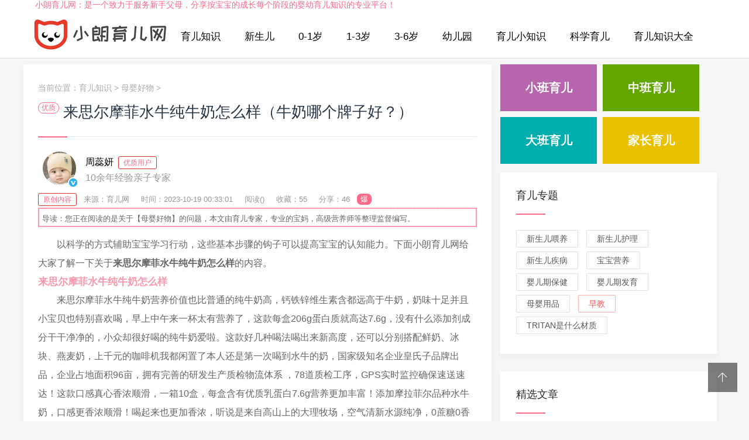

--- FILE ---
content_type: text/html; charset=utf-8
request_url: http://www.wy668.com.cn/haowu/340950.html
body_size: 11075
content:
<!doctype html>
<html>
<head>
<meta charset="utf-8">
<meta content="width=device-width, initial-scale=1.0, maximum-scale=1.0, user-scalable=0;" name="viewport" />
<meta http-equiv="Cache-Control" content="no-transform" />
<meta http-equiv="Cache-Control" content="no-siteapp" />
<meta name="applicable-device" content="pc,mobile">
<title>来思尔摩菲水牛纯牛奶怎么样（牛奶哪个牌子好？）-小朗育儿网</title>
<meta name="keywords" content="牛奶," />
<meta name="description" content="来思尔摩菲水牛纯牛奶营养价值也比普通的纯牛奶高，钙铁锌维生素含都远高于牛奶，奶味十足并且小宝贝也特别喜欢喝，早上中午来一杯太有营养" />
<link href="/skin/css/swiper.min.css" rel="stylesheet" type="text/css">
<link href="/skin/css/mian.css" rel="stylesheet" type="text/css">
</head>
<body>
<div class="topmenu" id="tophead">
 
<div class="topyjh">
<p>小朗育儿网：是一个致力于服务新手父母，分享按宝宝的成长每个阶段的婴幼育儿知识的专业平台！</p>
</div>
 <div class="wrap">
    <div id="mobilemenu"></div>
    <div class="mask"></div>
    <div class="logo"><a href="/"><h2>育儿知识</h2></a></div>
    <div class="menu">
      <ul id="nav">
        <li class="closex"><i class="iconfont icon-guanbi"></i></li>
        <li class="mainlevel"><a href="/" rel="nofollow">育儿知识</a></li>
        
        <li class="mainlevel"><a href="/xse/">新生儿</a></li>
        
        <li class="mainlevel"><a href="/yingerqi/">0-1岁</a></li>
        
        <li class="mainlevel"><a href="/youerqi/">1-3岁</a></li>
        
        <li class="mainlevel"><a href="/xuelingqian/">3-6岁</a></li>
        
        <li class="mainlevel"><a href="/youery/">幼儿园</a></li>
        
        <li class="mainlevel"><a href="/yuerxzs/">育儿小知识</a></li>
        
        <li class="mainlevel"><a href="/kexueye/">科学育儿</a></li>
        
        <li class="mainlevel"><a href="/yuerdq/">育儿知识大全</a></li>
        
        <li class="yuerzt"><a href="http://www.wy668.com.cn/yuerzt/">育儿专题</a></li>
        <div class="clear"></div>
      </ul>
    </div>

  </div>
</div>

<div class="subbody">
  <div class="wrap">
    <div class="row">
      <div class="left">
        <div class="article-con">
          <div class="postion">当前位置：<a href='http://www.wy668.com.cn/'>育儿知识</a> > <a href='/haowu/'>母婴好物</a> >  </div>
          <div class="art-con">
            <span class="yzjx">优质</span>
			<h1>来思尔摩菲水牛纯牛奶怎么样（牛奶哪个牌子好？）</h1>
	  <div class="arcwriter">
            <div class="writon">
			<i class="renzhen"></i>
			<img src="/skin/images/tx.jpg" alt="育儿知识">
			</div>
            <div class="zuozhe"><p>周蕊妍<span class="zhuce">优质用户</span></p>
			<p class="ryu">10余年经验亲子专家</p></div>
            </div>
      <p class="article_fabu">
      <span class="ztyc">原创内容</span>    
      <span>来源：育儿网</span>
	  <span>时间：2023-10-19 00:33:01</span>
	  <span>阅读(<script src="/plus/count.php?view=yes&aid=340950&mid=1" type='text/javascript' language="javascript"></script>)</span>
	  <span>收藏：55</span>
	  <span>分享：46</span>
	  <span class="yijie">爆</span>
	  </p>
	  <div class="wzdaodu">
导读：您正在阅读的是关于【母婴好物】的问题，本文由育儿专家，专业的宝妈，高级营养师等整理监督编写。


</div>
            <div class="article_content"> <p>以科学的方式辅助宝宝学习行动，这些基本步骤的钩子可以提高宝宝的认知能力。下面小朗育儿网给大家了解一下关于<strong>来思尔摩菲水牛纯牛奶怎么样</strong>的内容。</p><h3>来思尔摩菲水牛纯牛奶怎么样</h3><p>来思尔摩菲水牛纯牛奶营养价值也比普通的纯牛奶高，钙铁锌维生素含都远高于牛奶，奶味十足并且小宝贝也特别喜欢喝，早上中午来一杯太有营养了，这款每盒206g蛋白质就高达7.6g，没有什么添加剂成分干干净净的，小众却很好喝的纯牛奶爱啦。这款好几种喝法喝出来新高度，还可以分别搭配鲜奶、冰块、燕麦奶，上千元的咖啡机我都闲置了本人还是第一次喝到水牛的奶，国家级知名企业皇氏子品牌出品，企业占地面积96亩，拥有完善的研发生产质检物流体系 ，78道质检工序，GPS实时监控确保速送速达！这款口感真心香浓顺滑，一箱10盒，每盒含有优质乳蛋白7.6g营养更加丰富！添加摩拉菲尔品种水牛奶，口感更香浓顺滑！喝起来也更加香浓，听说是来自高山上的大理牧场，空气清新水源纯净，0蔗糖0香精</p><p style="text-align: center;"><img alt="牛奶" src="/uploads/allimg/futu/73.jpg" ></p><h3>牛奶哪个牌子好？</h3><p>以下这些牌子的牛奶质量都很好，是牛奶的十大品牌：1.旺仔牛奶(十大牛奶品牌,旺仔);2.三元牛奶(十大牛奶品牌,三元);3.安佳牛奶(十大牛奶品牌,安佳);4.光明牛奶(十大牛奶品牌,光明);5.蒙牛牛奶(十大牛奶品牌,蒙牛);6.伊利牛奶(十大牛奶品牌,伊利);7.夏进牛奶(十大牛奶品牌,夏进);8.燕塘牛奶(十大牛奶品牌,燕塘);9.德亚 Weidendorf牛奶(十大牛奶品牌,德亚 Weidendorf);10.认养一头牛牛奶(十大牛奶品牌,认养一头牛)。</p><p style="text-align: center;"><img alt="牛奶" src="/uploads/allimg/futu/96.jpg" ></p><h3>牛奶蒸鸡蛋的营养价值</h3><p>  无论是鸡蛋还是牛奶，都是典型的高蛋白食物，都是人体不可或缺的优质食材，而牛奶蒸鸡蛋的做法，并且营养价值也会更高。</p><p>蒸鸡蛋原本就具有滑嫩的口感，再搭配牛奶的有人香气，如果吃上一口，那味道绝对是绝佳，关键是这是一道老少皆宜的美食，并且制作起来快捷方便。</p><p>牛奶的营养比较全面，鸡蛋营养也很好，蛋白质都比较好吸收，还含有磷脂等有益成份。用牛奶代替水蒸，蒸好的蛋羹又滑又嫩很香。可以用微波炉大火4－5分钟即可。</p><p></p><h3>牛奶蒸鸡蛋怎么做好吃</h3><p>  1.将笨鸡蛋打散，加糖顺时针搅拌均匀。（有的人可能不知道什么是笨鸡蛋，其实，笨鸡蛋就是由吃天然食物散养鸡所下的鸡蛋，也叫做土鸡蛋）</p><p>2.加入牛奶，搅拌均匀。</p><p>3.把蛋液过筛，滤去浮沫。（防止出现蜂孔）</p><p>4.倒入容器中，加盖盖子（如果容器没有盖子，可加盖保鲜膜，用牙签扎几个小孔），放入笼中蒸。</p><p>5.中大火10分钟即可。（根据个人口味，喜欢吃老一点的可以适量多煮一会儿）</p><p></p><h3>香蕉牛奶冰激凌的营养价值</h3><p>  1、香蕉：香蕉的营养非常丰富，每百克果肉中含蛋白质1.2克，脂肪0.5克，碳水化合物19.5克，粗纤维0.9克，钙9毫克，磷31毫克，铁0.6毫克，还含有胡萝卜素、硫胺素、烟酸、维生素C、维生素E及丰富的微量元素钾等。</p><p>2、牛奶：牛奶中几乎含有人体所需的各种营养素，且营养均衡，其必需氨基酸组成非常接近人体氨基酸模式，同时富含维生素A、维生素B1、维生素B2、维生素D，营养价值高且易于消化吸收，有&ldquo;白色血液&rdquo;之美誉。</p><p>3、鸡蛋：每百克鸡蛋含蛋白质12.8克，主要为卵白蛋白和卵球蛋白，其中含有人体必需的8种氨基酸，并与人体蛋白的组成极为近似，人体对鸡蛋蛋白质的吸收率可高达98。每百克鸡蛋含脂肪11～15克，主要集中在蛋黄里，也极易被人体消化吸收，蛋黄中含有丰富的卵磷脂、固醇类、蛋黄素以及钙、磷、铁、维生素A、维生素D及B族维生素。这些成分对增进神经系统的功能大有裨益，因此，鸡蛋又是较好的健脑食品。</p><p></p><p>上面就是小朗育儿网小编今天给大家介绍的关于(牛奶哪个牌子好)的内容,希望可以帮助到你,如果对于<strong>牛奶</strong>的好物还想了解更多的话，欢迎收藏、转发、分享。</p> 
			
			 <p class="xgtj">94%的朋友还想知道的：</p>
        <ul>
          <li><a href="/yuerdq/348299.html">孩子因没集体订牛奶“罚站” 幼儿园老师解释的话</a></li>
<li><a href="/yingerbj/347136.html">宝宝要吃奶 牛奶蛋白过敏怎么办？</a></li>
<li><a href="/yingerbj/347097.html">宝宝牛奶蛋白过敏 能喝豆奶羊奶吗？</a></li>
<li><a href="/yingerbj/346334.html">宝宝牛奶过敏咋办？医生：改喂羊奶</a></li>

        </ul>
	<p class="dzan">（268）个朋友认为回复得到帮助。</p>			
			
			</div>
			      <div class="mzsm">
        <p>部分文章信息来源于<a href="http://www.360changshi.com/" rel="nofollow">360常识网</a>，<a href="http://www.hbfy.com/" rel="nofollow">湖北省妇幼保健院</a>网络以及网友投稿，转载请说明出处。</p>
    <p><strong>※本文所涉及医学部分，仅供阅读参考。如有不适，建议立即就医，以线下面诊医学诊断、治疗为准。</strong>如有冒犯请直接联系本站, 我们将立即予以纠正并致歉!。</p>
        <p>本文标题：来思尔摩菲水牛纯牛奶怎么样（牛奶哪个牌子好？）：<a href="http://www.wy668.com.cn/haowu/340950.html">http://www.wy668.com.cn/haowu/340950.html</a></p>
       </div>
    

	 <!-- <div class="arctags"> 标签：
             </div> -->
<div class="bdshare">
	<div class="bdsharebuttonbox"><a href="#" class="bds_more" data-cmd="more" rel="nofollow"></a><a href="#" class="bds_qzone" data-cmd="qzone" title="分享到QQ空间" rel="nofollow"></a><a href="#" class="bds_tsina" data-cmd="tsina" title="分享到新浪微博" rel="nofollow"></a><a href="#" class="bds_tqq" data-cmd="tqq" title="分享到腾讯微博" rel="nofollow"></a><a href="#" class="bds_renren" data-cmd="renren" title="分享到人人网" rel="nofollow"></a><a href="#" class="bds_weixin" data-cmd="weixin" title="分享到微信" rel="nofollow"></a></div>
<script>window._bd_share_config={"common":{"bdSnsKey":{},"bdText":"","bdMini":"2","bdMiniList":false,"bdPic":"","bdStyle":"0","bdSize":"16"},"share":{},"image":{"viewList":["qzone","tsina","tqq","renren","weixin"],"viewText":"分享到：","viewSize":"16"},"selectShare":{"bdContainerClass":null,"bdSelectMiniList":["qzone","tsina","tqq","renren","weixin"]}};with(document)0[(getElementsByTagName('head')[0]||body).appendChild(createElement('script')).src='http://bdimg.share.baidu.com/static/api/js/share.js?v=89860593.js?cdnversion='+~(-new Date()/36e5)];</script>
</div>
            <div class="pronext">
              <div class="propage"><span>上一篇：<a href='/haowu/340949.html'>澳瑞娟姗鲜牛奶可以加热喝吗（牛奶哪个牌子好？）</a>  </span></div>
              <div class="nextpage"><span>下一篇：<a href='/haowu/340951.html'>来思尔摩菲水牛纯牛奶好不好（牛奶哪个牌子好？）</a>  </span></div>
            </div>
		<div class="qwzd"> 			</div>
          </div>
        </div>
        <div class="article-con">
          <h3 class="subtitle"><span>猜你喜欢</span></h3>
           <ul class="recent-posts-widget">
             <li>
        <div class="recent-posts-img"><a href="/haowu/344047.html"><img src="/uploads/allimg/futu/68.jpg" class="thumbnail" alt="湿纸巾哪个牌子好（湿纸巾擦私处好吗）"></a></div>
        <div class="recent-posts-title">
          <h4 class="tit"><a href="/haowu/344047.html">湿纸巾哪个牌子好（湿纸巾擦私处好吗）</a></h4>
          <span class="info"><i class="iconfont icon-yanjing1"></i> 94</span> 
         <span class="info"><i class="iconfont icon-iconfontshijian"></i> 2023-11-01</span> 
         <span class="info"><i class="iconfont icon-yanjing1"></i> 孙思远</span> 
          </div>
      </li>
<li>
        <div class="recent-posts-img"><a href="/haowu/344046.html"><img src="/uploads/allimg/futu/9.jpg" class="thumbnail" alt="湿纸巾擦私处好吗（湿纸巾哪个牌子好？）"></a></div>
        <div class="recent-posts-title">
          <h4 class="tit"><a href="/haowu/344046.html">湿纸巾擦私处好吗（湿纸巾哪个牌子好？）</a></h4>
          <span class="info"><i class="iconfont icon-yanjing1"></i> 157</span> 
         <span class="info"><i class="iconfont icon-iconfontshijian"></i> 2023-11-01</span> 
         <span class="info"><i class="iconfont icon-yanjing1"></i> 林得福</span> 
          </div>
      </li>
<li>
        <div class="recent-posts-img"><a href="/haowu/344045.html"><img src="/uploads/allimg/futu/67.jpg" class="thumbnail" alt="频繁用湿纸巾擦阴部的危害（湿纸巾哪个牌子好？）"></a></div>
        <div class="recent-posts-title">
          <h4 class="tit"><a href="/haowu/344045.html">频繁用湿纸巾擦阴部的危害（湿纸巾哪个牌子好？）</a></h4>
          <span class="info"><i class="iconfont icon-yanjing1"></i> 173</span> 
         <span class="info"><i class="iconfont icon-iconfontshijian"></i> 2023-11-01</span> 
         <span class="info"><i class="iconfont icon-yanjing1"></i> 周大生</span> 
          </div>
      </li>
<li>
        <div class="recent-posts-img"><a href="/haowu/344044.html"><img src="/uploads/allimg/futu/7.jpg" class="thumbnail" alt="湿纸巾可以擦脸吗（湿纸巾哪个牌子好？）"></a></div>
        <div class="recent-posts-title">
          <h4 class="tit"><a href="/haowu/344044.html">湿纸巾可以擦脸吗（湿纸巾哪个牌子好？）</a></h4>
          <span class="info"><i class="iconfont icon-yanjing1"></i> 72</span> 
         <span class="info"><i class="iconfont icon-iconfontshijian"></i> 2023-11-01</span> 
         <span class="info"><i class="iconfont icon-yanjing1"></i> 丁凯航</span> 
          </div>
      </li>
<li>
        <div class="recent-posts-img"><a href="/haowu/344043.html"><img src="/uploads/allimg/futu/100.jpg" class="thumbnail" alt="湿纸巾擦脸有什么好处（湿纸巾哪个牌子好？）"></a></div>
        <div class="recent-posts-title">
          <h4 class="tit"><a href="/haowu/344043.html">湿纸巾擦脸有什么好处（湿纸巾哪个牌子好？）</a></h4>
          <span class="info"><i class="iconfont icon-yanjing1"></i> 63</span> 
         <span class="info"><i class="iconfont icon-iconfontshijian"></i> 2023-11-01</span> 
         <span class="info"><i class="iconfont icon-yanjing1"></i> 孙雅男</span> 
          </div>
      </li>
<li>
        <div class="recent-posts-img"><a href="/haowu/344042.html"><img src="/uploads/allimg/futu/31.jpg" class="thumbnail" alt="湿纸巾可以带上飞机吗（湿纸巾哪个牌子好？）"></a></div>
        <div class="recent-posts-title">
          <h4 class="tit"><a href="/haowu/344042.html">湿纸巾可以带上飞机吗（湿纸巾哪个牌子好？）</a></h4>
          <span class="info"><i class="iconfont icon-yanjing1"></i> 173</span> 
         <span class="info"><i class="iconfont icon-iconfontshijian"></i> 2023-11-01</span> 
         <span class="info"><i class="iconfont icon-yanjing1"></i> 丁雅琴</span> 
          </div>
      </li>
<li>
        <div class="recent-posts-img"><a href="/haowu/344041.html"><img src="/uploads/allimg/futu/41.jpg" class="thumbnail" alt="湿纸巾危害有哪些（湿纸巾哪个牌子好？）"></a></div>
        <div class="recent-posts-title">
          <h4 class="tit"><a href="/haowu/344041.html">湿纸巾危害有哪些（湿纸巾哪个牌子好？）</a></h4>
          <span class="info"><i class="iconfont icon-yanjing1"></i> 196</span> 
         <span class="info"><i class="iconfont icon-iconfontshijian"></i> 2023-11-01</span> 
         <span class="info"><i class="iconfont icon-yanjing1"></i> 林茹欣</span> 
          </div>
      </li>
<li>
        <div class="recent-posts-img"><a href="/haowu/344040.html"><img src="/uploads/allimg/futu/100.jpg" class="thumbnail" alt="湿纸巾可以擦屁股吗（湿纸巾哪个牌子好？）"></a></div>
        <div class="recent-posts-title">
          <h4 class="tit"><a href="/haowu/344040.html">湿纸巾可以擦屁股吗（湿纸巾哪个牌子好？）</a></h4>
          <span class="info"><i class="iconfont icon-yanjing1"></i> 138</span> 
         <span class="info"><i class="iconfont icon-iconfontshijian"></i> 2023-11-01</span> 
         <span class="info"><i class="iconfont icon-yanjing1"></i> 孙耀睿</span> 
          </div>
      </li>
<li>
        <div class="recent-posts-img"><a href="/haowu/344039.html"><img src="/uploads/allimg/futu/3.jpg" class="thumbnail" alt="擦屁屁是卫生纸还是湿纸巾好（湿纸巾哪个牌子好？）"></a></div>
        <div class="recent-posts-title">
          <h4 class="tit"><a href="/haowu/344039.html">擦屁屁是卫生纸还是湿纸巾好（湿纸巾哪个牌子好？）</a></h4>
          <span class="info"><i class="iconfont icon-yanjing1"></i> 177</span> 
         <span class="info"><i class="iconfont icon-iconfontshijian"></i> 2023-11-01</span> 
         <span class="info"><i class="iconfont icon-yanjing1"></i> 刘书显</span> 
          </div>
      </li>
<li>
        <div class="recent-posts-img"><a href="/haowu/344038.html"><img src="/uploads/allimg/futu/62.jpg" class="thumbnail" alt="湿纸巾可以卸妆吗（湿纸巾哪个牌子好？）"></a></div>
        <div class="recent-posts-title">
          <h4 class="tit"><a href="/haowu/344038.html">湿纸巾可以卸妆吗（湿纸巾哪个牌子好？）</a></h4>
          <span class="info"><i class="iconfont icon-yanjing1"></i> 68</span> 
         <span class="info"><i class="iconfont icon-iconfontshijian"></i> 2023-11-01</span> 
         <span class="info"><i class="iconfont icon-yanjing1"></i> 孙萱</span> 
          </div>
      </li>
<li>
        <div class="recent-posts-img"><a href="/haowu/344037.html"><img src="/uploads/allimg/futu/93.jpg" class="thumbnail" alt="湿纸巾里面有酒精吗（湿纸巾哪个牌子好？）"></a></div>
        <div class="recent-posts-title">
          <h4 class="tit"><a href="/haowu/344037.html">湿纸巾里面有酒精吗（湿纸巾哪个牌子好？）</a></h4>
          <span class="info"><i class="iconfont icon-yanjing1"></i> 155</span> 
         <span class="info"><i class="iconfont icon-iconfontshijian"></i> 2023-11-01</span> 
         <span class="info"><i class="iconfont icon-yanjing1"></i> 周飞涵</span> 
          </div>
      </li>
<li>
        <div class="recent-posts-img"><a href="/haowu/344036.html"><img src="/uploads/allimg/futu/70.jpg" class="thumbnail" alt="湿纸巾哪个牌子好、价格多少钱（湿纸巾哪个牌子好？）"></a></div>
        <div class="recent-posts-title">
          <h4 class="tit"><a href="/haowu/344036.html">湿纸巾哪个牌子好、价格多少钱（湿纸巾哪个牌子好？）</a></h4>
          <span class="info"><i class="iconfont icon-yanjing1"></i> 56</span> 
         <span class="info"><i class="iconfont icon-iconfontshijian"></i> 2023-11-01</span> 
         <span class="info"><i class="iconfont icon-yanjing1"></i> 张茗淇</span> 
          </div>
      </li>

          </ul>
        </div>

      </div>
      <!-- 右侧 --> 
      <div class="right">
    <div class="right4"> 
	  <a class="xbye" href="/xiaoban/">小班育儿</a>
      <a class="zbye" href="/zban/">中班育儿</a>  
      <a class="dbye" href="/daban/">大班育儿</a>  
      <a class="jzye" href="/jiazh/">家长育儿</a> </div>
  <div class="widget">
    <h3><span><a href="http://www.wy668.com.cn/yuerzt/" target="_blank">育儿专题</a></span></h3>
    <div class="widge_tags">
      <div class="tag-items">
<a href="/weiyang/">新生儿喂养</a>
<a href="/xsehuli/">新生儿护理</a>
<a href="/xsejb/">新生儿疾病</a>
<a href="/bbyyang/">宝宝营养</a>
<a href="/yingerbj/">婴儿期保健</a>
<a href="/yeqfayu/">婴儿期发育</a>
<a href="/muyingyp/">母婴用品</a>
<a href="/zaojiao/">早教</a>
<a href="http://www.wy668.com.cn/tritan/">tritan是什么材质</a>

          </div>
    </div>
  </div>



<div class="widget">
    <h3><span>精选文章</span></h3>
    <ul class="recent-posts-widget">
      <li>
        <div class="recent-posts-img"><a href="/youery/257880.html"><img src="/uploads/allimg/futu/22.jpg" class="thumbnail" alt="维生素ad吃到几岁（维生素D有什么作用）"></a></div>
        <div class="recent-posts-title">
          <h4 class="tit"><a href="/youery/257880.html">维生素ad吃到几岁（维生素D有什么作用）</a></h4>
          <span class="info"><i class="iconfont icon-yanjing1"></i> 139</span> </div>
      </li>
<li>
        <div class="recent-posts-img"><a href="/youery/257882.html"><img src="/uploads/allimg/futu/28.jpg" class="thumbnail" alt="怎么自己判断是否入盆（入盆后一般多久"></a></div>
        <div class="recent-posts-title">
          <h4 class="tit"><a href="/youery/257882.html">怎么自己判断是否入盆（入盆后一般多久</a></h4>
          <span class="info"><i class="iconfont icon-yanjing1"></i> 93</span> </div>
      </li>
<li>
        <div class="recent-posts-img"><a href="/youery/257881.html"><img src="/uploads/allimg/futu/30.jpg" class="thumbnail" alt="蓓康僖羊奶粉怎么样（蓓康僖羊奶粉是国"></a></div>
        <div class="recent-posts-title">
          <h4 class="tit"><a href="/youery/257881.html">蓓康僖羊奶粉怎么样（蓓康僖羊奶粉是国</a></h4>
          <span class="info"><i class="iconfont icon-yanjing1"></i> 204</span> </div>
      </li>
<li>
        <div class="recent-posts-img"><a href="/youery/257879.html"><img src="/uploads/allimg/futu/20.jpg" class="thumbnail" alt="伊利金领冠婴儿配方奶粉怎么样（伊利金"></a></div>
        <div class="recent-posts-title">
          <h4 class="tit"><a href="/youery/257879.html">伊利金领冠婴儿配方奶粉怎么样（伊利金</a></h4>
          <span class="info"><i class="iconfont icon-yanjing1"></i> 58</span> </div>
      </li>
<li>
        <div class="recent-posts-img"><a href="/youery/257878.html"><img src="/uploads/allimg/futu/28.jpg" class="thumbnail" alt="纸尿裤排行榜10强（纸尿裤哪个牌子比较"></a></div>
        <div class="recent-posts-title">
          <h4 class="tit"><a href="/youery/257878.html">纸尿裤排行榜10强（纸尿裤哪个牌子比较</a></h4>
          <span class="info"><i class="iconfont icon-yanjing1"></i> 82</span> </div>
      </li>
<li>
        <div class="recent-posts-img"><a href="/youery/205269.html"><img src="/uploads/allimg/futu/0.jpg" class="thumbnail" alt="露营装备清单有哪些（野外露营帐篷什么"></a></div>
        <div class="recent-posts-title">
          <h4 class="tit"><a href="/youery/205269.html">露营装备清单有哪些（野外露营帐篷什么</a></h4>
          <span class="info"><i class="iconfont icon-yanjing1"></i> 186</span> </div>
      </li>
<li>
        <div class="recent-posts-img"><a href="/youery/203794.html"><img src="/uploads/allimg/futu/86.jpg" class="thumbnail" alt="贝特佳羊奶粉排名第几（羊奶粉十大名牌"></a></div>
        <div class="recent-posts-title">
          <h4 class="tit"><a href="/youery/203794.html">贝特佳羊奶粉排名第几（羊奶粉十大名牌</a></h4>
          <span class="info"><i class="iconfont icon-yanjing1"></i> 1218</span> </div>
      </li>
<li>
        <div class="recent-posts-img"><a href="/youery/203793.html"><img src="/uploads/allimg/futu/85.jpg" class="thumbnail" alt="贝特佳奶粉是大牌子吗（佳贝艾特和贝特"></a></div>
        <div class="recent-posts-title">
          <h4 class="tit"><a href="/youery/203793.html">贝特佳奶粉是大牌子吗（佳贝艾特和贝特</a></h4>
          <span class="info"><i class="iconfont icon-yanjing1"></i> 1227</span> </div>
      </li>
<li>
        <div class="recent-posts-img"><a href="/youery/203792.html"><img src="/uploads/allimg/futu/82.jpg" class="thumbnail" alt="贝特佳奶粉出过问题吗（贝特佳奶粉到底"></a></div>
        <div class="recent-posts-title">
          <h4 class="tit"><a href="/youery/203792.html">贝特佳奶粉出过问题吗（贝特佳奶粉到底</a></h4>
          <span class="info"><i class="iconfont icon-yanjing1"></i> 827</span> </div>
      </li>
<li>
        <div class="recent-posts-img"><a href="/youery/203791.html"><img src="/uploads/allimg/futu/80.jpg" class="thumbnail" alt="贝特佳羊奶粉怎么样（贝特佳羊奶粉配方"></a></div>
        <div class="recent-posts-title">
          <h4 class="tit"><a href="/youery/203791.html">贝特佳羊奶粉怎么样（贝特佳羊奶粉配方</a></h4>
          <span class="info"><i class="iconfont icon-yanjing1"></i> 566</span> </div>
      </li>
<li>
        <div class="recent-posts-img"><a href="http://www.hpvcu.com"><img src="/uploads/allimg/futu/29.jpg" class="thumbnail" alt="家居建材包括哪些（家居建材知识大全）"></a></div>
        <div class="recent-posts-title">
          <h4 class="tit"><a href="http://www.hpvcu.com">家居建材包括哪些（家居建材知识大全）</a></h4>
          <span class="info"><i class="iconfont icon-yanjing1"></i> 180</span> </div>
      </li>
<li>
        <div class="recent-posts-img"><a href="/youery/170205.html"><img src="/uploads/allimg/futu/96.jpg" class="thumbnail" alt="广东小学几岁可以入学（小学入学年龄最"></a></div>
        <div class="recent-posts-title">
          <h4 class="tit"><a href="/youery/170205.html">广东小学几岁可以入学（小学入学年龄最</a></h4>
          <span class="info"><i class="iconfont icon-yanjing1"></i> 2184</span> </div>
      </li>
<li>
        <div class="recent-posts-img"><a href="/youery/170204.html"><img src="/uploads/allimg/futu/95.jpg" class="thumbnail" alt="十大眼膜排行榜10强（经常贴眼膜可以淡"></a></div>
        <div class="recent-posts-title">
          <h4 class="tit"><a href="/youery/170204.html">十大眼膜排行榜10强（经常贴眼膜可以淡</a></h4>
          <span class="info"><i class="iconfont icon-yanjing1"></i> 648</span> </div>
      </li>
<li>
        <div class="recent-posts-img"><a href="/youery/170203.html"><img src="/uploads/allimg/futu/93.jpg" class="thumbnail" alt="中国十大紫砂壶品牌排行榜（紫砂壶大师"></a></div>
        <div class="recent-posts-title">
          <h4 class="tit"><a href="/youery/170203.html">中国十大紫砂壶品牌排行榜（紫砂壶大师</a></h4>
          <span class="info"><i class="iconfont icon-yanjing1"></i> 1364</span> </div>
      </li>
<li>
        <div class="recent-posts-img"><a href="http://www.show-d.cn/"><img src="/uploads/allimg/futu/91.jpg" class="thumbnail" alt="2024宝宝名字大全推荐"></a></div>
        <div class="recent-posts-title">
          <h4 class="tit"><a href="http://www.show-d.cn/">2024宝宝名字大全推荐</a></h4>
          <span class="info"><i class="iconfont icon-yanjing1"></i> 364</span> </div>
      </li>

    </ul>
  </div>

  <div class="widget">
    <h3><span>热门知识</span></h3>
    <ul class="recent-posts-widget">
      <li>
        <div class="recent-posts-img"><a href="/youery/170201.html"><img src="/uploads/allimg/futu/90.jpg" class="thumbnail" alt="破壁机排名前十名有哪些（2022破壁机品牌"></a></div>
        <div class="recent-posts-title">
          <h4 class="tit"><a href="/youery/170201.html">破壁机排名前十名有哪些（2022破壁机品牌</a></h4>
          <span class="info"><i class="iconfont icon-yanjing1"></i> 1398</span> </div>
      </li>
<li>
        <div class="recent-posts-img"><a href="/youery/167692.html"><img src="/uploads/allimg/znk/3.jpg" class="thumbnail" alt="好奇纸尿裤哪个系列好（好奇纸尿裤是哪"></a></div>
        <div class="recent-posts-title">
          <h4 class="tit"><a href="/youery/167692.html">好奇纸尿裤哪个系列好（好奇纸尿裤是哪</a></h4>
          <span class="info"><i class="iconfont icon-yanjing1"></i> 6775</span> </div>
      </li>
<li>
        <div class="recent-posts-img"><a href="/youery/167691.html"><img src="/uploads/allimg/futu/86.jpg" class="thumbnail" alt="nb码纸尿裤能用到几个月（nb码纸尿裤能用"></a></div>
        <div class="recent-posts-title">
          <h4 class="tit"><a href="/youery/167691.html">nb码纸尿裤能用到几个月（nb码纸尿裤能用</a></h4>
          <span class="info"><i class="iconfont icon-yanjing1"></i> 1047</span> </div>
      </li>
<li>
        <div class="recent-posts-img"><a href="/youery/167690.html"><img src="/uploads/allimg/futu/86.jpg" class="thumbnail" alt="纸尿裤多久换一次合适（拉拉裤多久换一"></a></div>
        <div class="recent-posts-title">
          <h4 class="tit"><a href="/youery/167690.html">纸尿裤多久换一次合适（拉拉裤多久换一</a></h4>
          <span class="info"><i class="iconfont icon-yanjing1"></i> 336</span> </div>
      </li>
<li>
        <div class="recent-posts-img"><a href="/youery/167689.html"><img src="/uploads/allimg/futu/81.jpg" class="thumbnail" alt="尿不湿和纸尿裤的区别（新生儿用纸尿裤"></a></div>
        <div class="recent-posts-title">
          <h4 class="tit"><a href="/youery/167689.html">尿不湿和纸尿裤的区别（新生儿用纸尿裤</a></h4>
          <span class="info"><i class="iconfont icon-yanjing1"></i> 117</span> </div>
      </li>
<li>
        <div class="recent-posts-img"><a href="http://www.delightelectric.com"><img src="/uploads/allimg/futu/80.jpg" class="thumbnail" alt="女孩名字寓意好的字（2024宝宝名字大全）"></a></div>
        <div class="recent-posts-title">
          <h4 class="tit"><a href="http://www.delightelectric.com">2024宝宝名字大全（最新好听的宝宝取名）</a></h4>
          <span class="info"><i class="iconfont icon-yanjing1"></i> 273</span> </div>
      </li>
<li>
        <div class="recent-posts-img"><a href="/youery/154253.html"><img src="/uploads/allimg/futu/74.jpg" class="thumbnail" alt="没有开瓶器怎么开红酒（没有开瓶器怎么"></a></div>
        <div class="recent-posts-title">
          <h4 class="tit"><a href="/youery/154253.html">没有开瓶器怎么开红酒（没有开瓶器怎么</a></h4>
          <span class="info"><i class="iconfont icon-yanjing1"></i> 189</span> </div>
      </li>
<li>
        <div class="recent-posts-img"><a href="/youery/154252.html"><img src="/uploads/allimg/futu/73.jpg" class="thumbnail" alt="行李箱密码忘了怎么办（行李箱密码正确"></a></div>
        <div class="recent-posts-title">
          <h4 class="tit"><a href="/youery/154252.html">行李箱密码忘了怎么办（行李箱密码正确</a></h4>
          <span class="info"><i class="iconfont icon-yanjing1"></i> 402</span> </div>
      </li>
<li>
        <div class="recent-posts-img"><a href="/youery/154251.html"><img src="/uploads/allimg/futu/80.jpg" class="thumbnail" alt="8月8日是什么节日（8月8日是什么星座）"></a></div>
        <div class="recent-posts-title">
          <h4 class="tit"><a href="/youery/154251.html">8月8日是什么节日（8月8日是什么星座）</a></h4>
          <span class="info"><i class="iconfont icon-yanjing1"></i> 206</span> </div>
      </li>
<li>
        <div class="recent-posts-img"><a href="/youery/148319.html"><img src="/uploads/allimg/futu/29.jpg" class="thumbnail" alt="纯牛奶什么时候喝最好（纯牛奶的功效与"></a></div>
        <div class="recent-posts-title">
          <h4 class="tit"><a href="/youery/148319.html">纯牛奶什么时候喝最好（纯牛奶的功效与</a></h4>
          <span class="info"><i class="iconfont icon-yanjing1"></i> 245</span> </div>
      </li>
<li>
        <div class="recent-posts-img"><a href="/youery/148318.html"><img src="/uploads/allimg/futu/23.jpg" class="thumbnail" alt="hcg值多少是宫外孕（如何判断宫外怀孕）"></a></div>
        <div class="recent-posts-title">
          <h4 class="tit"><a href="/youery/148318.html">hcg值多少是宫外孕（如何判断宫外怀孕）</a></h4>
          <span class="info"><i class="iconfont icon-yanjing1"></i> 153</span> </div>
      </li>
<li>
        <div class="recent-posts-img"><a href="/youery/148286.html"><img src="/uploads/allimg/futu/28.jpg" class="thumbnail" alt="伊利金领冠奶粉怎么样（伊利金领冠奶粉"></a></div>
        <div class="recent-posts-title">
          <h4 class="tit"><a href="/youery/148286.html">伊利金领冠奶粉怎么样（伊利金领冠奶粉</a></h4>
          <span class="info"><i class="iconfont icon-yanjing1"></i> 122</span> </div>
      </li>
<li>
        <div class="recent-posts-img"><a href="/youery/148285.html"><img src="/uploads/allimg/futu/32.jpg" class="thumbnail" alt="妊娠反应什么时候开始（妊娠反应有哪些"></a></div>
        <div class="recent-posts-title">
          <h4 class="tit"><a href="/youery/148285.html">妊娠反应什么时候开始（妊娠反应有哪些</a></h4>
          <span class="info"><i class="iconfont icon-yanjing1"></i> 149</span> </div>
      </li>
<li>
        <div class="recent-posts-img"><a href="/youery/148284.html"><img src="/uploads/allimg/futu/29.jpg" class="thumbnail" alt="糖尿病人能吃什么水果（糖尿病人不能吃"></a></div>
        <div class="recent-posts-title">
          <h4 class="tit"><a href="/youery/148284.html">糖尿病人能吃什么水果（糖尿病人不能吃</a></h4>
          <span class="info"><i class="iconfont icon-yanjing1"></i> 202</span> </div>
      </li>
<li>
        <div class="recent-posts-img"><a href="/youery/148283.html"><img src="/uploads/allimg/futu/32.jpg" class="thumbnail" alt="茉莉花茶的功效与作用（茉莉花茶是热性"></a></div>
        <div class="recent-posts-title">
          <h4 class="tit"><a href="/youery/148283.html">茉莉花茶的功效与作用（茉莉花茶是热性</a></h4>
          <span class="info"><i class="iconfont icon-yanjing1"></i> 139</span> </div>
      </li>

    </ul>
  </div>
  
  
  
  <div class="widget">
    <h3><span>合作伙伴</span></h3>
	<ul class="hzhb">
	<li><a href="http://yuer.ibabyzone.cn/" rel="nofollow" target="_blank">育儿知识</a></li>
	 <li> <a href="https://ye.99.com.cn/yuerbk/" rel="nofollow" target="_blank">育儿知识</a></li>
	 <li><a href="https://yuer.pcbaby.com.cn/" rel="nofollow" target="_blank">育儿知识大全</a></li>
	 <li><a href="http://www.wy668.com.cn" target="_blank">育儿知识</a></li>
	 <li><a href="http://www.babytree.com/" rel="nofollow" target="_blank">宝宝树</a></li>
	 <li><a href="https://baby.sina.com.cn/" rel="nofollow" target="_blank">新浪育儿</a></li>

	</ul>
  </div>
</div>
 </div>
  </div>
</div>
<div class="footer">
  <div class="wrap">

    <div class="copyright-footer">
      <p>Copyright &copy; 2018-2023 小朗育儿网 版权所有</p>
      <p>© 法律声明：如有侵权，请告知网站管理员我们会在7个工作日内处理。</p>
	<p>本网由内容提供商提供的信息仅供参考，如有冒犯, 请直接联系本站, 我们将立即予以纠正并致歉!。</p>
	 <p class="shengming">※本文所涉及医学部分，仅供阅读参考。如有不适，建议立即就医，以线下面诊医学诊断、治疗为准。</p>
    </div>
    <div class="links-footer"> <span>友情链接：    
	<a href="https://product.pconline.com.cn/" rel="nofollow">太平洋科技</a>
    <a href="http://sjzlt.cn/shuma/">数码知识</a>
	<a href="https://detail.zol.com.cn/" rel="nofollow">数码知识</a>
	
    </div>
<!-- 育儿专题 -->    
       <div class="dbresou">
       <span><a href="http://www.wy668.com.cn/yuerzt/">育儿专题</a>：</span>

    <a href="/anquanzuoyi/">儿童安全座椅</a>|<a href="/chunji/">春季育儿知识</a>|<a href="/xiaji/">夏季育儿知识</a>|<a href="/qiuji/">秋季育儿知识</a>|<a href="/dongji/">冬季育儿知识</a>|<a href="/6sui/">6岁</a>|<a href="/jianduan/">简短育儿知识</a>|<a href="/xseladuzi/">新生儿拉肚子</a>|<a href="/xsetunai/">新生儿吐奶怎么办</a>|<a href="/xsedage/">新生儿打嗝</a>|<a href="/xseysd/">新生儿眼屎多</a>|<a href="/yatong/">牙疼怎么缓解</a>|<a href="/mangguo/">芒果是热性还是凉性</a>|<a href="/taijiaoyybt/">胎教音乐100首必听</a>|<a href="/taijiaoyfyy/">孕妇胎教音乐</a>|<a href="/taijiaogushi/">胎教故事</a>|<a href="/xsetaiji/">胎记是怎么来的</a>|<a href="/zcehd/">早产儿黄疸</a>|<a href="/blxhd/">病理性黄疸</a>|<a href="/huangdan/">新生儿黄疸</a>|<a href="/xsetiwen/">新生儿体温</a>|<a href="/zcezhili/">早产儿智力</a>|<a href="/zcehuli/">早产儿的护理与喂养</a>|<a href="/xseshty/">新生儿晒太阳</a>|<a href="/xsedabian/">新生儿大便</a>|<a href="/jidaixue/">脐带血</a>|<a href="/bbyanshi/">宝宝眼屎多</a>|<a href="/lumen/">囟门</a>|<a href="/xsezhishi/">新生儿窒息</a>|<a href="/xseyongpin/">新生儿用品清单</a>|<a href="/bbchuanyi/">宝宝穿衣</a>|<a href="/kajiemiao/">卡介苗</a>|<a href="/tagnshier/">唐氏儿</a>|<a href="/xsecjt/">新生儿肠绞痛</a>|<a href="/zhaika/">寨卡病毒</a>|<a href="/leinangyan/">新生儿泪囊炎</a>|<a href="/xseganmao/">新生儿感冒</a>|<a href="/lifaqi/">婴儿理发器</a>|<a href="/moyabang/">婴儿磨牙棒</a>|<a href="/daunnai/">如何断奶</a>|<a href="/bbfushi/">宝宝辅食</a>|<a href="/heniunai/">睡前喝牛奶</a>|<a href="/bbshjch/">小孩睡觉出汗</a>|<a href="/bbsjbts/">宝宝睡觉不踏实</a>|<a href="/xseshuimian/">新生儿睡眠</a>|<a href="/xsexiaohongdian/">新生儿脸上有小红点</a>|<a href="/xsefeiyan/">新生儿肺炎</a>|<a href="/xtxxzb/">先天性心脏病</a>|<a href="/bbdabianganzao/">宝宝大便干燥</a>|<a href="/tszhz/">唐氏综合症是啥病</a>|<a href="/taidu/">胎毒</a>|<a href="/bbdabainlvse/">宝宝拉绿色大便怎么回事</a>|<a href="/bbguomin/">宝宝过敏怎么办</a>|<a href="/naifenguomin/">宝宝奶粉过敏</a>|<a href="/yingerganmao/">婴儿感冒</a>|<a href="/yingertunai/">婴儿吐奶严重怎么办</a>|<a href="/bizibutongqi/">鼻子不通气小妙招</a>|<a href="/yingerduannai/">婴儿断奶</a>|<a href="/bbbugai/">宝宝补钙</a>|<a href="/ertongbugai/">儿童补钙</a>|<a href="/yunfubugai/">孕妇补钙</a>|<a href="/yingerfuchu/">婴儿抚触</a>|<a href="/yingerbianmi/">婴儿便秘</a>|<a href="/bbzhangya/">宝宝长牙顺序</a>|<a href="/bbzhangqi/">宝宝肚子胀气怎么办</a>|<a href="/bbdabianxuesi/">宝宝大便有血丝</a>|<a href="/xioahaifashao/">小孩发烧怎么办</a>|<a href="/bbdikangli/">宝宝抵抗力</a>|<a href="/fashaochishenem/">发烧吃什么好</a>|<a href="/gouloubing/">佝偻病的症状</a>|<a href="/bbzhangyazz/">宝宝长牙的症状</a>|<a href="/xiaohailaduzi/">小孩拉肚子</a>|<a href="/liubixue/">小孩流鼻血</a>|<a href="/bbhoulongyoutan/">宝宝喉咙有痰怎么办</a>|<a href="/shuijiaomoya/">睡觉磨牙</a>|<a href="/xiaohaimoya/">小孩子磨牙</a>|<a href="/shouzukou/">手足口病严重吗</a>|<a href="/zhanggao/">怎样才能长高</a>|<a href="/xiaoerkesou/">小儿咳嗽</a>|<a href="/qishuidou/">小孩起水痘</a>|<a href="/yingershizhen/">婴儿湿疹怎么治疗</a>|<a href="/bbpifuguomin/">宝宝皮肤过敏怎么办</a>|<a href="/qsyerf/">强生婴儿润肤</a>|<a href="/jianzhijia/">宝宝剪指甲</a>|<a href="/bbtoufa/">宝宝头发</a>|<a href="/hongpigu/">宝宝屁股红怎么办</a>|<a href="/jishifashao/">积食发烧</a>|<a href="/zhangfeizi/">宝宝长痱子怎么办</a>|<a href="/bbshanghuo/">宝宝上火怎么办</a>|<a href="/niaobuzhen/">尿布疹</a>|<a href="/xsebianmi/">新生儿便秘怎么办</a>|<a href="/etcanju/">儿童餐具</a>|<a href="/yeyuganyou/">婴儿鱼肝油</a>|<a href="/bolinaiping/">玻璃奶瓶</a>|<a href="/beiqinnaiping/">贝亲奶瓶</a>|<a href="/yingernaiping/">婴儿奶瓶</a>|<a href="/npxdq/">奶瓶消毒器</a>|<a href="/naipingpp/">奶瓶品牌</a>|<a href="/guijiaonp/">硅胶奶瓶</a>|<a href="/ppsuniaping/">ppsu奶瓶</a>|<a href="/xsenaiping/">新生儿奶瓶</a>|<a href="/yingerbcnp/">婴儿不吃奶瓶怎么办</a>|<a href="/naipingxiaodu/">奶瓶怎么消毒</a>|<a href="/aidelinp/">爱得利奶瓶</a>|<a href="/nuknaiping/">nuk奶瓶</a>|<a href="/blboshinp/">布朗博士奶瓶</a>|<a href="/naipingpaizi/">奶瓶什么牌子好</a>|<a href="/nuannaiqi/">暖奶器</a>|<a href="/npqingxi/">奶瓶清洗剂</a>|<a href="/afnzlibi/">安抚奶嘴的利弊</a>|<a href="/afnzyong/">安抚奶嘴什么时候用</a>|<a href="/afnzzuoyong/">安抚奶嘴的作用</a>|<a href="/afnzyinger/">婴儿安抚奶嘴</a>|<a href="/bbfushitianjia/">宝宝辅食添加</a>|<a href="/fushiji/">辅食机</a>|<a href="/tianjiafushi/">宝宝几个月添加辅食</a>|<a href="/etshuibei/">儿童水杯</a>|<a href="/etcanyi/">儿童餐椅</a>|<a href="/liaoliji/">料理机</a>|<a href="/hutungao/">护臀膏</a>|<a href="/etyagao/">儿童牙膏</a>|<a href="/etyashua/">儿童牙刷</a>|<a href="/geniaodian/">隔尿垫</a>|<a href="/lalaku/">拉拉裤</a>|<a href="/zhikehuatan/">止咳化痰最快最有效的方法</a>|<a href="/yanyunbang/">验孕棒怎么用</a>|<a href="/duziteng/">肚子疼怎么办</a>|<a href="/pwxh/">脾胃虚寒的症状有哪些</a>|<a href="/xunmazhen/">荨麻疹五种食物不能吃</a>|<a href="/fanfufs/">反复发烧是怎么回事</a>|<a href="/huangshan/">黄鳝的功效与作用</a>|<a href="/ganlanyou/">橄榄油的功效与作用</a>|<a href="http://www.videk.cn">恋爱技巧</a>
    </div>
<!-- 诚信站点 -->  
	<div class="dbxrzd">
			<a href="http://cx.zw.cn/" rel="nofollow" target="_blank">
            <img src="/skin/images/ft1.png" alt="中国互联网诚信示范企业"></a>
            <a href="http://net.china.cn/" rel="nofollow" target="_blank">
                <img src="/skin/images/ft2.png" alt="违法和不良信息举报中心">
            </a>
            <a href="http://www.cyberpolice.cn/wfjb/" rel="nofollow" target="_blank">
                <img src="/skin/images/ft3.png" alt="网络110报警服务">
            </a>
            <a target="_blank" href="http://www.kxnet.cn/" rel="nofollow">
                <img src="/skin/images/ft4.png" alt="诚信网站"></a>
  </div>
  </div>
</div>
<!-- 返回顶部按钮-->
<div class="backtop" id="backtop"><i class="iconfont icon-xiangshang"></i></div>
<!-- 搜索框-->
<!-- 微信二维码-->

<script type="text/javascript" src="/skin/js/jquery.min.js"></script> 
<script type="text/javascript" src="/skin/js/swiper.min.js"></script> 
<script type="text/javascript" src="/skin/js/slide.js"></script>
<script>
var _hmt = _hmt || [];
(function() {
  var hm = document.createElement("script");
  hm.src = "https://hm.baidu.com/hm.js?a25a716a541864dfeac31cc2405fb49e";
  var s = document.getElementsByTagName("script")[0]; 
  s.parentNode.insertBefore(hm, s);
})();
</script>
 
<script> window._bd_share_config={"common":{"bdSnsKey":{},"bdText":"","bdMini":"2","bdMiniList":false,"bdPic":"","bdStyle":"0","bdSize":"24"},"share":{}};with(document)0[(getElementsByTagName('head')[0]||body).appendChild(createElement('script')).src='http://bdimg.share.baidu.com/static/api/js/share.js?v=89860593.js?cdnversion='+~(-new Date()/36e5)];</script>
</body>
</html>